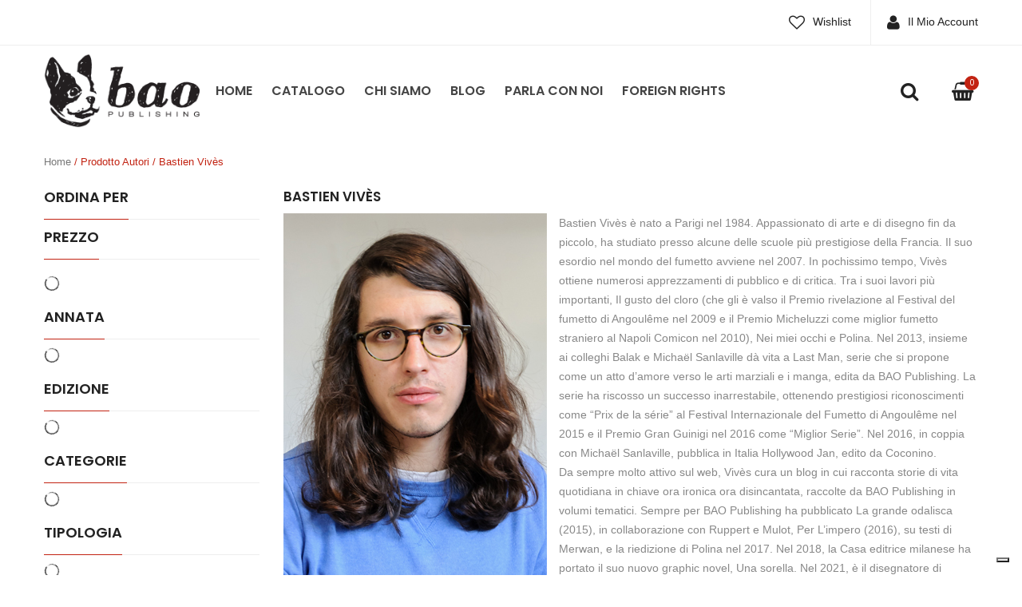

--- FILE ---
content_type: text/css
request_url: https://baopublishing.it/content/plugins/yith-woocommerce-order-tracking-premium/assets/css/ywot_style.css?ver=4.9.21
body_size: 1488
content:
/* Yith WooCommerce Order Tracking */
div.track-form {
    display: none;
}

/* end */

/* This is the default Tooltipster theme (feel free to modify or duplicate and create multiple themes!): */
.tooltipster-default {
    border-radius: 5px;
    border: 2px solid #000;
    background: #4c4c4c;
    color: #fff;
}

/* Use this next selector to style things like font-size and line-height: */
.tooltipster-default .tooltipster-content {
    font-family: Arial, sans-serif;
    font-size: 14px;
    line-height: 16px;
    padding: 8px 10px;
    overflow: hidden;
}

/* This next selector defines the color of the border on the outside of the arrow. This will automatically match the color and size of the border set on the main tooltip styles. Set display: none; if you would like a border around the tooltip but no border around the arrow */
.tooltipster-default .tooltipster-arrow .tooltipster-arrow-border {
    /* border-color: ... !important; */
}

/* If you're using the icon option, use this next selector to style them */
.tooltipster-icon {
    cursor: help;
    margin-left: 4px;
}

/* This is the base styling required to make all Tooltipsters work */
.tooltipster-base {
    padding: 0;
    font-size: 0;
    line-height: 0;
    position: absolute;
    left: 0;
    top: 0;
    z-index: 9999999;
    pointer-events: none;
    width: auto;
    overflow: visible;
}

.tooltipster-base .tooltipster-content {
    overflow: hidden;
}

/* These next classes handle the styles for the little arrow attached to the tooltip. By default, the arrow will inherit the same colors and border as what is set on the main tooltip itself. */
.tooltipster-arrow {
    display: block;
    text-align: center;
    width: 100%;
    height: 100%;
    position: absolute;
    top: 0;
    left: 0;
    z-index: -1;
}

.tooltipster-arrow span, .tooltipster-arrow-border {
    display: block;
    width: 0;
    height: 0;
    position: absolute;
}

.tooltipster-arrow-top span, .tooltipster-arrow-top-right span, .tooltipster-arrow-top-left span {
    border-left: 8px solid transparent !important;
    border-right: 8px solid transparent !important;
    border-top: 8px solid;
    bottom: -7px;
}

.tooltipster-arrow-top .tooltipster-arrow-border, .tooltipster-arrow-top-right .tooltipster-arrow-border, .tooltipster-arrow-top-left .tooltipster-arrow-border {
    border-left: 9px solid transparent !important;
    border-right: 9px solid transparent !important;
    border-top: 9px solid;
    bottom: -7px;
}

.tooltipster-arrow-bottom span, .tooltipster-arrow-bottom-right span, .tooltipster-arrow-bottom-left span {
    border-left: 8px solid transparent !important;
    border-right: 8px solid transparent !important;
    border-bottom: 8px solid;
    top: -7px;
}

.tooltipster-arrow-bottom .tooltipster-arrow-border, .tooltipster-arrow-bottom-right .tooltipster-arrow-border, .tooltipster-arrow-bottom-left .tooltipster-arrow-border {
    border-left: 9px solid transparent !important;
    border-right: 9px solid transparent !important;
    border-bottom: 9px solid;
    top: -7px;
}

.tooltipster-arrow-top span, .tooltipster-arrow-top .tooltipster-arrow-border, .tooltipster-arrow-bottom span, .tooltipster-arrow-bottom .tooltipster-arrow-border {
    left: 0;
    right: 0;
    margin: 0 auto;
}

.tooltipster-arrow-top-left span, .tooltipster-arrow-bottom-left span {
    left: 6px;
}

.tooltipster-arrow-top-left .tooltipster-arrow-border, .tooltipster-arrow-bottom-left .tooltipster-arrow-border {
    left: 5px;
}

.tooltipster-arrow-top-right span, .tooltipster-arrow-bottom-right span {
    right: 6px;
}

.tooltipster-arrow-top-right .tooltipster-arrow-border, .tooltipster-arrow-bottom-right .tooltipster-arrow-border {
    right: 5px;
}

.tooltipster-arrow-left span, .tooltipster-arrow-left .tooltipster-arrow-border {
    border-top: 8px solid transparent !important;
    border-bottom: 8px solid transparent !important;
    border-left: 8px solid;
    top: 50%;
    margin-top: -7px;
    right: -7px;
}

.tooltipster-arrow-left .tooltipster-arrow-border {
    border-top: 9px solid transparent !important;
    border-bottom: 9px solid transparent !important;
    border-left: 9px solid;
    margin-top: -8px;
}

.tooltipster-arrow-right span, .tooltipster-arrow-right .tooltipster-arrow-border {
    border-top: 8px solid transparent !important;
    border-bottom: 8px solid transparent !important;
    border-right: 8px solid;
    top: 50%;
    margin-top: -7px;
    left: -7px;
}

.tooltipster-arrow-right .tooltipster-arrow-border {
    border-top: 9px solid transparent !important;
    border-bottom: 9px solid transparent !important;
    border-right: 9px solid;
    margin-top: -8px;
}

/* Some CSS magic for the awesome animations - feel free to make your own custom animations and reference it in your Tooltipster settings! */

.tooltipster-fade {
    opacity: 0;
    -webkit-transition-property: opacity;
    -moz-transition-property: opacity;
    -o-transition-property: opacity;
    -ms-transition-property: opacity;
    transition-property: opacity;
}

.tooltipster-fade-show {
    opacity: 1;
}

.tooltipster-grow {
    -webkit-transform: scale(0, 0);
    -moz-transform: scale(0, 0);
    -o-transform: scale(0, 0);
    -ms-transform: scale(0, 0);
    transform: scale(0, 0);
    -webkit-transition-property: -webkit-transform;
    -moz-transition-property: -moz-transform;
    -o-transition-property: -o-transform;
    -ms-transition-property: -ms-transform;
    transition-property: transform;
    -webkit-backface-visibility: hidden;
}

.tooltipster-grow-show {
    -webkit-transform: scale(1, 1);
    -moz-transform: scale(1, 1);
    -o-transform: scale(1, 1);
    -ms-transform: scale(1, 1);
    transform: scale(1, 1);
    -webkit-transition-timing-function: cubic-bezier(0.175, 0.885, 0.320, 1);
    -webkit-transition-timing-function: cubic-bezier(0.175, 0.885, 0.320, 1.15);
    -moz-transition-timing-function: cubic-bezier(0.175, 0.885, 0.320, 1.15);
    -ms-transition-timing-function: cubic-bezier(0.175, 0.885, 0.320, 1.15);
    -o-transition-timing-function: cubic-bezier(0.175, 0.885, 0.320, 1.15);
    transition-timing-function: cubic-bezier(0.175, 0.885, 0.320, 1.15);
}

.tooltipster-swing {
    opacity: 0;
    -webkit-transform: rotateZ(4deg);
    -moz-transform: rotateZ(4deg);
    -o-transform: rotateZ(4deg);
    -ms-transform: rotateZ(4deg);
    transform: rotateZ(4deg);
    -webkit-transition-property: -webkit-transform, opacity;
    -moz-transition-property: -moz-transform;
    -o-transition-property: -o-transform;
    -ms-transition-property: -ms-transform;
    transition-property: transform;
}

.tooltipster-swing-show {
    opacity: 1;
    -webkit-transform: rotateZ(0deg);
    -moz-transform: rotateZ(0deg);
    -o-transform: rotateZ(0deg);
    -ms-transform: rotateZ(0deg);
    transform: rotateZ(0deg);
    -webkit-transition-timing-function: cubic-bezier(0.230, 0.635, 0.495, 1);
    -webkit-transition-timing-function: cubic-bezier(0.230, 0.635, 0.495, 2.4);
    -moz-transition-timing-function: cubic-bezier(0.230, 0.635, 0.495, 2.4);
    -ms-transition-timing-function: cubic-bezier(0.230, 0.635, 0.495, 2.4);
    -o-transition-timing-function: cubic-bezier(0.230, 0.635, 0.495, 2.4);
    transition-timing-function: cubic-bezier(0.230, 0.635, 0.495, 2.4);
}

.tooltipster-fall {
    top: 0;
    -webkit-transition-property: top;
    -moz-transition-property: top;
    -o-transition-property: top;
    -ms-transition-property: top;
    transition-property: top;
    -webkit-transition-timing-function: cubic-bezier(0.175, 0.885, 0.320, 1);
    -webkit-transition-timing-function: cubic-bezier(0.175, 0.885, 0.320, 1.15);
    -moz-transition-timing-function: cubic-bezier(0.175, 0.885, 0.320, 1.15);
    -ms-transition-timing-function: cubic-bezier(0.175, 0.885, 0.320, 1.15);
    -o-transition-timing-function: cubic-bezier(0.175, 0.885, 0.320, 1.15);
    transition-timing-function: cubic-bezier(0.175, 0.885, 0.320, 1.15);
}

.tooltipster-fall-show {
}

.tooltipster-fall.tooltipster-dying {
    -webkit-transition-property: all;
    -moz-transition-property: all;
    -o-transition-property: all;
    -ms-transition-property: all;
    transition-property: all;
    top: 0px !important;
    opacity: 0;
}

.tooltipster-slide {
    left: -40px;
    -webkit-transition-property: left;
    -moz-transition-property: left;
    -o-transition-property: left;
    -ms-transition-property: left;
    transition-property: left;
    -webkit-transition-timing-function: cubic-bezier(0.175, 0.885, 0.320, 1);
    -webkit-transition-timing-function: cubic-bezier(0.175, 0.885, 0.320, 1.15);
    -moz-transition-timing-function: cubic-bezier(0.175, 0.885, 0.320, 1.15);
    -ms-transition-timing-function: cubic-bezier(0.175, 0.885, 0.320, 1.15);
    -o-transition-timing-function: cubic-bezier(0.175, 0.885, 0.320, 1.15);
    transition-timing-function: cubic-bezier(0.175, 0.885, 0.320, 1.15);
}

.tooltipster-slide.tooltipster-slide-show {
}

.tooltipster-slide.tooltipster-dying {
    -webkit-transition-property: all;
    -moz-transition-property: all;
    -o-transition-property: all;
    -ms-transition-property: all;
    transition-property: all;
    left: 0px !important;
    opacity: 0;
}

/* CSS transition for when contenting is changing in a tooltip that is still open. The only properties that will NOT transition are: width, height, top, and left */
.tooltipster-content-changing {
    opacity: 0.5;
    -webkit-transform: scale(1.1, 1.1);
    -moz-transform: scale(1.1, 1.1);
    -o-transform: scale(1.1, 1.1);
    -ms-transform: scale(1.1, 1.1);
    transform: scale(1.1, 1.1);
}

.column-suborder a.track-button {
    display: inline-block;
}

input.ywot-choose-file {
    display: none;
}

td.order_status a.track-button {
    position: relative;
    border: none;
    box-shadow: none;
    outline: none;
    background: none;
}

a.track-button {
    padding-left: 45px;
    margin-right: 10px;
}

img.track-icon {
    position: relative;
    left: 3px;
    top: 0;
}

--- FILE ---
content_type: application/javascript
request_url: https://baopublishing.it/content/plugins/bao-woocommerce/assets/js/bao_keep_alive.js?ver=1.0.0
body_size: 239
content:
;(function($) {
  // If the queue is not enabled, skip
  var isEnabled = parseInt(bao_queue.isEnabled);
  if (!isEnabled) return;

  $(document).ready(function () {
    var template = $('#idle_template')[0].content;
    var keepAliveFor = parseFloat(bao_queue.ttl); // minutes
    var keepAliveForSeconds = keepAliveFor * 60 * 1000;
    var keepAliveForSecondsTimeout = keepAliveForSeconds;
    var keepAliveEvery = 10; // Seconds
    var keepAliveEverySeconds = keepAliveEvery * 1000;
    var keepAlive;

    var heartBeat = function heartBeat() {
      keepAliveForSecondsTimeout = keepAliveForSeconds;
      keepAlive = setInterval(extend, keepAliveEverySeconds);
    };

    var expired = function expired() {
      $('#idle_button').remove();
      $('#idle_title').text('Sessione scaduta.');
    };

    // Show an idle message asking if user is still there
    var idle = function idle() {
      clearInterval(keepAlive);
      document.body.appendChild(template);
      setTimeout(expired, keepAliveForSeconds);
    };

    // Extend user TTL
    var extend = function extend() {
      var xhr = new XMLHttpRequest();
      xhr.withCredentials = true;
      xhr.open('GET', bao_queue.apiUrl + '/alive');
      xhr.setRequestHeader('Content-Type', 'application/json');
      xhr.onload = function () {
        keepAliveForSecondsTimeout -= keepAliveEverySeconds;
        if (keepAliveForSecondsTimeout <= 0) idle();
      };
      xhr.send();
    };

    // The user is still here
    $(document).on('click', '#idle_button', function () {
      $('.idle_message').remove();
      heartBeat();
    });

    // Keep alive!
    heartBeat();
  });

})(jQuery);